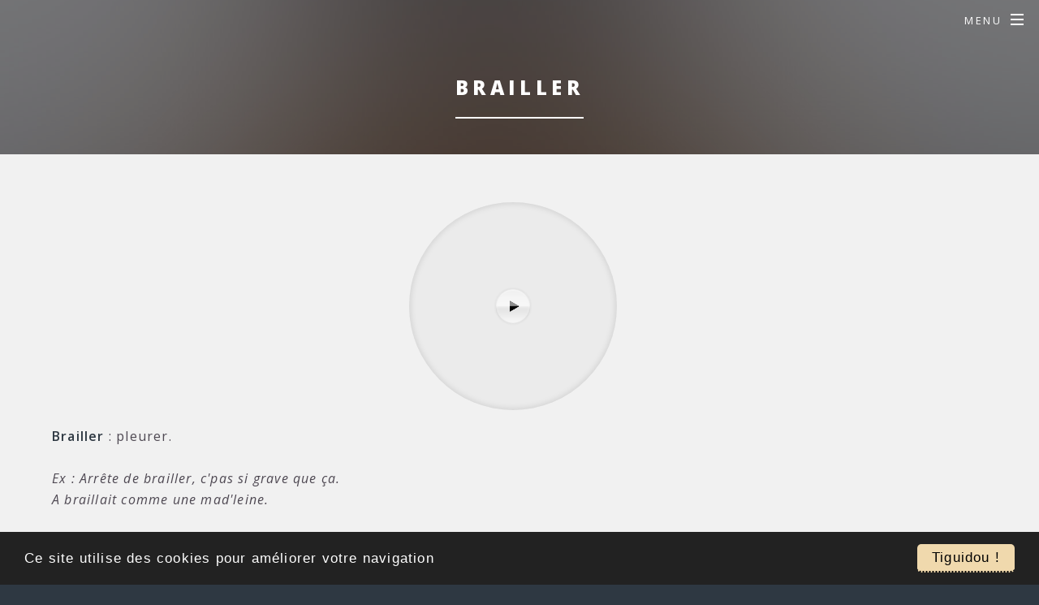

--- FILE ---
content_type: text/html; charset=utf-8
request_url: http://japprendslequebecois.com/lexique/brailler.html
body_size: 10379
content:

<!DOCTYPE html PUBLIC "-//W3C//DTD XHTML+RDFa 1.0//EN"
  "http://www.w3.org/MarkUp/DTD/xhtml-rdfa-1.dtd">
<html class="no-js" xmlns="http://www.w3.org/1999/xhtml" xml:lang="fr" version="XHTML+RDFa 1.0" dir="ltr"
  xmlns:og="http://ogp.me/ns#"
  xmlns:article="http://ogp.me/ns/article#"
  xmlns:book="http://ogp.me/ns/book#"
  xmlns:profile="http://ogp.me/ns/profile#"
  xmlns:video="http://ogp.me/ns/video#"
  xmlns:product="http://ogp.me/ns/product#">

<head profile="http://www.w3.org/1999/xhtml/vocab">
	
  <meta http-equiv="Content-Type" content="text/html; charset=utf-8" />
<link rel="shortcut icon" href="http://japprendslequebecois.com/sites/default/files/favicon_0.ico" type="image/vnd.microsoft.icon" />
<meta name="description" content="Définition de Brailler en français québécois. Brailler : pleurer. Ex : Arrête de brailler, c&#039;pas si grave que ça. A braillait comme une mad&#039;leine." />
<meta name="generator" content="Drupal 7 (https://www.drupal.org)" />
<link rel="canonical" href="http://japprendslequebecois.com/lexique/brailler.html" />
<link rel="shortlink" href="http://japprendslequebecois.com/node/171" />
<meta property="og:site_name" content="J&#039;apprends le québécois" />
<meta property="og:type" content="article" />
<meta property="og:url" content="http://japprendslequebecois.com/lexique/brailler.html" />
<meta property="og:title" content="Brailler" />
<meta property="og:description" content="Brailler : pleurer. Ex : Arrête de brailler, c&#039;pas si grave que ça. A braillait comme une mad&#039;leine." />
<meta property="og:updated_time" content="2021-02-26T12:29:09+01:00" />
<meta name="twitter:card" content="summary" />
<meta name="twitter:url" content="http://japprendslequebecois.com/lexique/brailler.html" />
<meta name="twitter:title" content="Brailler" />
<meta name="twitter:description" content="Brailler : pleurer. Ex : Arrête de brailler, c&#039;pas si grave que ça. A braillait comme une mad&#039;leine." />
<meta property="article:published_time" content="2017-03-21T11:44:00+01:00" />
<meta property="article:modified_time" content="2021-02-26T12:29:09+01:00" />
<meta itemprop="name" content="Brailler" />
<meta itemprop="description" content="Brailler : pleurer. Ex : Arrête de brailler, c&#039;pas si grave que ça. A braillait comme une mad&#039;leine." />
  <title>Brailler | Défintion</title>
<meta name="viewport" content="width=device-width, maximum-scale=1.0">
  <link type="text/css" rel="stylesheet" href="http://japprendslequebecois.com/sites/default/files/css/css_xE-rWrJf-fncB6ztZfd2huxqgxu4WO-qwma6Xer30m4.css" media="all" />
<link type="text/css" rel="stylesheet" href="http://japprendslequebecois.com/sites/default/files/css/css_1kF33EODTO5gDyEbdpAfYzMKbjG3ottD1s5np0BNI8U.css" media="all" />
<link type="text/css" rel="stylesheet" href="http://japprendslequebecois.com/sites/default/files/css/css_m_OFqTOtpMJXtMYDpMgMQ4_Ckw7RA1GynYchJIBP7WY.css" media="all" />
<style type="text/css" media="all">
<!--/*--><![CDATA[/*><!--*/
.cc_container .cc_btn,.cc_container .cc_btn:visited{background-color:#f0d9ad!important;}

/*]]>*/-->
</style>
<link type="text/css" rel="stylesheet" href="http://japprendslequebecois.com/sites/default/files/css/css_MnXiytJtb186Ydycnpwpw34cuUsHaKc80ey5LiQXhSY.css" media="all" />
<link type="text/css" rel="stylesheet" href="http://japprendslequebecois.com/sites/default/files/css/css_3ney8w1woqM_O7_XxtFVh8ieoQ0rDDx15MWy_qxmqNw.css" media="all" />

<!--[if IE]>
<link type="text/css" rel="stylesheet" href="http://japprendslequebecois.com/sites/all/themes/japprendslequebecois/css/ie/ie.css?rholfd" media="all" />
<![endif]-->

<!--[if lte IE 8]>
<link type="text/css" rel="stylesheet" href="http://japprendslequebecois.com/sites/all/themes/japprendslequebecois/css/ie/lte_ie_8.css?rholfd" media="all" />
<![endif]-->

<!--[if lte IE 7]>
<link type="text/css" rel="stylesheet" href="http://japprendslequebecois.com/sites/all/themes/japprendslequebecois/css/ie/lte_ie_7.css?rholfd" media="all" />
<![endif]-->
  <script type="text/javascript" src="http://japprendslequebecois.com/sites/default/files/js/js_ypadrG4kz9-JBpNOXmgjyVozLCJG_1RP3Ig-iqWR8n0.js"></script>
<script type="text/javascript" src="http://japprendslequebecois.com/sites/default/files/js/js_bBIJhEvs01oGESR3JKS2baGu4rCBzrD4laQAggl0XxQ.js"></script>
<script type="text/javascript" src="http://japprendslequebecois.com/sites/default/files/js/js_Q1CQiv6dzAe42smgbn7CVbYEpweXUfTFPMKBaDgFeH8.js"></script>
<script type="text/javascript" src="http://japprendslequebecois.com/sites/default/files/js/js_9BCg8yV5TXmWdHeTfL4kZXj6e14yCRtSRDRLi_FjkaI.js"></script>
<script type="text/javascript">
<!--//--><![CDATA[//><!--
jQuery(document).ready(function () {
    window.cookieconsent_options = {"message":"Ce site utilise des cookies pour améliorer votre navigation","dismiss":"Tiguidou ! ","learnMore":"En savoir plus","link":"","theme":"dark-bottom"};
 });
//--><!]]>
</script>
<script type="text/javascript" src="https://cdnjs.cloudflare.com/ajax/libs/cookieconsent2/1.0.9/cookieconsent.min.js"></script>
<script type="text/javascript" src="http://japprendslequebecois.com/sites/default/files/js/js_eEqTWI9GlVf1dv7zH15f684TZ6Zqw6DZKMWBBak5tE0.js"></script>
<script type="text/javascript" src="http://japprendslequebecois.com/sites/default/files/js/js_wIPWm4V77jWL5beLC1qsdmgqRolnCBPEryHAUwZolEc.js"></script>
<script type="text/javascript">
<!--//--><![CDATA[//><!--
jQuery.extend(Drupal.settings, {"basePath":"\/","pathPrefix":"","setHasJsCookie":0,"ajaxPageState":{"theme":"japprendslequebecois","theme_token":"e7-ESpicXmx9HUEpgm6PzTCrEwyaykvGOiEK5bIma6M","js":{"sites\/all\/modules\/jquery_update\/replace\/jquery\/1.10\/jquery.min.js":1,"misc\/jquery-extend-3.4.0.js":1,"misc\/jquery-html-prefilter-3.5.0-backport.js":1,"misc\/jquery.once.js":1,"misc\/drupal.js":1,"modules\/contextual\/contextual.js":1,"misc\/form-single-submit.js":1,"sites\/all\/modules\/fb_likebox\/fb_likebox.js":1,"public:\/\/languages\/fr_HNNmkg32a7kTWLmhlpTjdhUYZBaQfvbbxsl0fms30Ig.js":1,"sites\/all\/modules\/custom\/a_auto_upload\/auto_upload.js":1,"0":1,"https:\/\/cdnjs.cloudflare.com\/ajax\/libs\/cookieconsent2\/1.0.9\/cookieconsent.min.js":1,"sites\/all\/libraries\/jquery.placeholder\/jquery.placeholder.js":1,"sites\/all\/modules\/form_placeholder\/form_placeholder.js":1,"sites\/all\/themes\/japprendslequebecois\/js\/modernizr-custom.js":1,"sites\/all\/themes\/japprendslequebecois\/js\/classie.js":1,"sites\/all\/themes\/japprendslequebecois\/js\/sidebarEffects.js":1,"sites\/all\/themes\/japprendslequebecois\/js\/skel.min.js":1,"sites\/all\/themes\/japprendslequebecois\/js\/jquery.scrollex.min.js":1,"sites\/all\/themes\/japprendslequebecois\/js\/util.js":1,"sites\/all\/themes\/japprendslequebecois\/js\/main.js":1,"sites\/all\/themes\/japprendslequebecois\/js\/script.js":1,"sites\/all\/themes\/japprendslequebecois\/js\/smooth.js":1,"sites\/all\/themes\/japprendslequebecois\/js\/berniecode-animator.js":1,"sites\/all\/themes\/japprendslequebecois\/js\/soundmanager2.js":1},"css":{"modules\/system\/system.base.css":1,"modules\/system\/system.menus.css":1,"modules\/system\/system.messages.css":1,"modules\/system\/system.theme.css":1,"modules\/contextual\/contextual.css":1,"sites\/all\/modules\/custom\/a_auto_upload\/a_auto_upload.css":1,"sites\/all\/modules\/date\/date_api\/date.css":1,"sites\/all\/modules\/date\/date_popup\/themes\/datepicker.1.7.css":1,"modules\/field\/theme\/field.css":1,"modules\/node\/node.css":1,"sites\/all\/modules\/quiz\/quiz.css":1,"modules\/user\/user.css":1,"sites\/all\/modules\/views\/css\/views.css":1,"sites\/all\/modules\/ckeditor\/css\/ckeditor.css":1,"0":1,"sites\/all\/modules\/ctools\/css\/ctools.css":1,"sites\/all\/themes\/japprendslequebecois\/css\/bootstrap.min.css":1,"sites\/all\/themes\/japprendslequebecois\/css\/main.css":1,"sites\/all\/themes\/japprendslequebecois\/css\/commerce.css":1,"sites\/all\/themes\/japprendslequebecois\/css\/font-awesome.min.css":1,"sites\/all\/themes\/japprendslequebecois\/css\/sidebarEffects.css":1,"sites\/all\/themes\/japprendslequebecois\/css\/loader.css":1,"sites\/all\/themes\/japprendslequebecois\/css\/style2.css":1,"sites\/all\/themes\/japprendslequebecois\/css\/ie\/ie.css":1,"sites\/all\/themes\/japprendslequebecois\/css\/ie\/lte_ie_8.css":1,"sites\/all\/themes\/japprendslequebecois\/css\/ie\/lte_ie_7.css":1}},"better_exposed_filters":{"views":{"lexique":{"displays":{"block_1":{"filters":[]}}}}},"form_placeholder":{"fallback_support":true,"include":"","exclude":"","required_indicator":"append"},"urlIsAjaxTrusted":{"\/lexique\/brailler.html?destination=node\/171":true}});
//--><!]]>
</script>

<script>
  (function(i,s,o,g,r,a,m){i['GoogleAnalyticsObject']=r;i[r]=i[r]||function(){
  (i[r].q=i[r].q||[]).push(arguments)},i[r].l=1*new Date();a=s.createElement(o),
  m=s.getElementsByTagName(o)[0];a.async=1;a.src=g;m.parentNode.insertBefore(a,m)
  })(window,document,'script','https://www.google-analytics.com/analytics.js','ga');

  ga('create', 'UA-58749052-3', 'auto');
  ga('send', 'pageview');

</script>

<!--<script type="text/javascript">
    window.smartlook||(function(d) {
    var o=smartlook=function(){ o.api.push(arguments)},h=d.getElementsByTagName('head')[0];
    var c=d.createElement('script');o.api=new Array();c.async=true;c.type='text/javascript';
    c.charset='utf-8';c.src='//rec.smartlook.com/recorder.js';h.appendChild(c);
    })(document);
    smartlook('init', '8d126fda97bad484cb0558efb2ee3c0557caabf8');
</script>-->


<link rel="apple-touch-icon" sizes="57x57" href="/apple-icon-57x57.png">
<link rel="apple-touch-icon" sizes="60x60" href="/apple-icon-60x60.png">
<link rel="apple-touch-icon" sizes="72x72" href="/apple-icon-72x72.png">
<link rel="apple-touch-icon" sizes="76x76" href="/apple-icon-76x76.png">
<link rel="apple-touch-icon" sizes="114x114" href="/apple-icon-114x114.png">
<link rel="apple-touch-icon" sizes="120x120" href="/apple-icon-120x120.png">
<link rel="apple-touch-icon" sizes="144x144" href="/apple-icon-144x144.png">
<link rel="apple-touch-icon" sizes="152x152" href="/apple-icon-152x152.png">
<link rel="apple-touch-icon" sizes="180x180" href="/apple-icon-180x180.png">
<link rel="icon" type="image/png" sizes="192x192"  href="/android-icon-192x192.png">
<link rel="icon" type="image/png" sizes="32x32" href="/favicon-32x32.png">
<link rel="icon" type="image/png" sizes="96x96" href="/favicon-96x96.png">
<link rel="icon" type="image/png" sizes="16x16" href="/favicon-16x16.png">
<link rel="manifest" href="/manifest.json">
<meta name="msapplication-TileColor" content="#ffffff">
<meta name="msapplication-TileImage" content="/ms-icon-144x144.png">
<meta name="theme-color" content="#ffffff">

</head>
<body class="html not-front not-logged-in no-sidebars page-node page-node- page-node-171 node-type-definition landing" >
  <div id="skip-link">
    <a href="#main-content" class="element-invisible element-focusable">Aller au contenu principal</a>
  </div>
    
<div id="st-container" class="st-container">
<!-- content push wrapper -->
		
		<!-- content push wrapper -->
		<div class="st-pusher">
			<nav class="st-menu st-effect-1" id="menu-1">
										<div id="sidebar-st-menu">
							<a href="#sidebar-st-menu" class="close" style="-webkit-tap-highlight-color: rgba(0, 0, 0, 0);"></a>
							  <div class="region region-sidebar-st-menu">
    <div id="block-actance-login-block" class="block block-actance">

    <h2>Connexion utilisateur</h2>
  
  <div class="content">
    <form action="/lexique/brailler.html?destination=node/171" method="post" id="user-login-form" accept-charset="UTF-8"><div><div class="form-item form-type-textfield form-item-name">
  <label for="edit-name">Courriel ou nom d'utilisateur <span class="form-required" title="Ce champ est obligatoire.">*</span></label>
 <input type="text" id="edit-name" name="name" value="" size="15" maxlength="60" class="form-text required" />
</div>
<div class="form-item form-type-password form-item-pass">
  <label for="edit-pass">Mot de passe <span class="form-required" title="Ce champ est obligatoire.">*</span></label>
 <input type="password" id="edit-pass" name="pass" size="15" maxlength="128" class="form-text required" />
</div>
<div class="item-list"><ul><li class="first"><a href="/user/register" title="Créer un nouveau compte utilisateur.">Créer un nouveau compte</a></li>
<li class="last"><a href="/user/password" title="Demander un nouveau mot de passe par courriel.">Demander un nouveau mot de passe</a></li>
</ul></div><input type="hidden" name="form_build_id" value="form-kuwNs70YR-la7pn4n35mztGZ7y_M8WDq0P2IuhPCy1o" />
<input type="hidden" name="form_id" value="user_login_block" />
<div class="form-actions form-wrapper" id="edit-actions"><input type="submit" id="edit-submit" name="op" value="Ok" class="form-submit" /></div></div></form>  </div>
</div>
<div id="block-block-8" class="block block-block  block-definition-sidebar">

    
  <div class="content">
    <!--contenu chargé en Ajax-->  </div>
</div>
  </div>
						</div>
							</nav>
			<div class="st-content"><!-- this is the wrapper for the content -->
				<div class="st-content-inner"><!-- extra div for emulating position:fixed of the menu -->

					

					

										
					<div id="page-wrapper" >
						<header id="header" class="alt">
																								  <div class="region region-logo">
    <div id="block-block-15" class="block block-block  block-logo">

    
  <div class="content">
    <h2>
	<a href="http://japprendslequebecois.com/">J'apprends le québécois</a></h2>  </div>
</div>
  </div>
																								<nav id="nav">
									<ul>
										<li class="special">
											<a class="menuToggle" href="#menu"><span>Menu</span></a>
												<div id="menu">
    
    
    <ul class="menu"><li class="first leaf"><a href="/" title="Accueil">Accueil</a></li>
<li class="leaf"><a href="/cours/le-cours-de-quebecois.html">Cours de québécois</a></li>
<li class="leaf"><a href="/lexique.html">Lexique</a></li>
<li class="last leaf"><a href="/contact.html">Contact</a></li>
</ul>
<div id="block-menu-menu-login-menu" class="block block-menu  block-login-menu block-menu-header-top">

    
  <div class="content">
    <ul class="menu"><li class="first leaf"><a href="/user?current=node/171" id="login-menu-link" class="login open-sidebar">Me connecter</a></li>
<li class="last leaf"><a href="/user/register" class="register">Créer un compte</a></li>
</ul>  </div>
</div>
    </div>
										</li>
									</ul>
								</nav>
													</header><!-- /#header -->
						
						


						<div id="page">
								
							<div id="content-wrapper" class="clearfix">
								
								<div id="content-main">							
																			<article id="main">
											<header class="major" id="header-article">
																																																				<h1  id="page-title">Brailler</h1>
																																																</header><!-- /#content-bottom-l -->
												
																																																								<section class="wrapper style5 clearfix">
												<div class="inner">
													  <div class="region region-content">
    <div id="block-system-main" class="block block-system">

    
  <div class="content">
    <div id="node-171" class="node node-definition node-promoted node-definition node-promoted node-definition node-promoted clearfix">

  
      
  
  <div class="content">

    <!--
THIS FILE IS NOT USED AND IS HERE AS A STARTING POINT FOR CUSTOMIZATION ONLY.
See http://api.drupal.org/api/function/theme_field/7 for details.
After copying this file to your theme's folder and customizing it, remove this
HTML comment.
-->
<div class="field field-name-body field-type-text-with-summary field-label-hidden">
    <div class="field-items">

          <div class="field-item even">

			

					<link rel="stylesheet" type="text/css" href="/sites/all/themes/japprendslequebecois/css/flashblock.css" />
					<!-- required -->
					<link rel="stylesheet" type="text/css" href="/sites/all/themes/japprendslequebecois/css/360player-definition.css" />
					<link rel="stylesheet" type="text/css" href="/sites/all/themes/japprendslequebecois/css/360player-visualization-definition.css" />
					<!-- special IE-only canvas fix -->
					<!--[if IE]><script type="text/javascript" src="/sites/all/themes/japprendslequebecois/js/script/excanvas.js"></script><![endif]-->
				

					<script type="text/javascript" src="/sites/all/themes/japprendslequebecois/js/360player-definition.js"></script>

						<div class="ui360definition-wrapper">
							<div class="ui360definition ui360definition-vis">
						    	<a href="http://japprendslequebecois.com/sites/default/files/son-definition/brailler.mp3"></a>
						    </div>
						</div>

			
      		<strong>Brailler</strong> : pleurer.<br /><br /><em>Ex : Arrête de brailler, c'pas si grave que ça.<br />
A braillait comme une mad'leine.</em>      </div>
      </div>
</div>
<!--
THIS FILE IS NOT USED AND IS HERE AS A STARTING POINT FOR CUSTOMIZATION ONLY.
See http://api.drupal.org/api/function/theme_field/7 for details.
After copying this file to your theme's folder and customizing it, remove this
HTML comment.
-->
<div class="field field-name-field-url-externe field-type-text field-label-hidden">
    <div class="field-items">
          <div class="field-item even">
      	<div class="rtecenter">
      	<br/><br/>
      		<a href="http://www.je-parle-quebecois.com/lexique/definition/brailler.html" class="button" target="_blank" title="Lexique et vocabulaire québécois">Brailler</a>
      	</div>
      		
      	
      </div>
      
      </div>
</div>
    
    
  </div>

  
  
</div>
  </div>
</div>
  </div>
												</div>
											</section>
										</article>
																												  <div class="region region-sections-bottom">
    <div id="block-views-lexique-block-1" class="block block-views  block-lexique wrapper style5 clearfix">
<div class="inner">
	  		  <h2>Lexique québécois</h2>
		  	  <div class="content">
	    <div class="view view-lexique view-id-lexique view-display-id-block_1 view-dom-id-0e815dabe6ce6ddf23e5c5c445294a1f">
        
  
  
      <div class="view-content">
      <div class="item-list">    <ul class="clearfix">          <li class="views-row views-row-1 views-row-odd views-row-first views-row-last">  
  <div class="views-field views-field-title">        <span class="field-content"><a href="/lexique/t-lheure.html" class="open-sidebar">&#039;t-à-l&#039;heure</a></span>  </div></li>
      </ul></div><div class="item-list">      <h3>À</h3>
    <ul class="clearfix">          <li class="views-row views-row-1 views-row-odd views-row-first">  
  <div class="views-field views-field-title">        <span class="field-content"><a href="/lexique/cause-que.html" class="open-sidebar">À cause que</a></span>  </div></li>
          <li class="views-row views-row-2 views-row-even">  
  <div class="views-field views-field-title">        <span class="field-content"><a href="/lexique/matin.html" class="open-sidebar">À matin</a></span>  </div></li>
          <li class="views-row views-row-3 views-row-odd">  
  <div class="views-field views-field-title">        <span class="field-content"><a href="/lexique/soir.html" class="open-sidebar">À soir</a></span>  </div></li>
          <li class="views-row views-row-4 views-row-even">  
  <div class="views-field views-field-title">        <span class="field-content"><a href="/lexique/aa-revoyure.html" class="open-sidebar">À&#039;a revoyure</a></span>  </div></li>
          <li class="views-row views-row-5 views-row-odd views-row-last">  
  <div class="views-field views-field-title">        <span class="field-content"><a href="/lexique/aa-veille.html" class="open-sidebar">À&#039;a veille</a></span>  </div></li>
      </ul></div><div class="item-list">      <h3>A</h3>
    <ul class="clearfix">          <li class="views-row views-row-1 views-row-odd views-row-first">  
  <div class="views-field views-field-title">        <span class="field-content"><a href="/lexique/aec.html" class="open-sidebar">A&#039;ec</a></span>  </div></li>
          <li class="views-row views-row-2 views-row-even">  
  <div class="views-field views-field-title">        <span class="field-content"><a href="/lexique/achaler.html" class="open-sidebar">Achaler </a></span>  </div></li>
          <li class="views-row views-row-3 views-row-odd">  
  <div class="views-field views-field-title">        <span class="field-content"><a href="/lexique/affaire.html" class="open-sidebar">Affaire</a></span>  </div></li>
          <li class="views-row views-row-4 views-row-even">  
  <div class="views-field views-field-title">        <span class="field-content"><a href="/lexique/astheure.html" class="open-sidebar">Ast&#039;heure</a></span>  </div></li>
          <li class="views-row views-row-5 views-row-odd">  
  <div class="views-field views-field-title">        <span class="field-content"><a href="/lexique/attends-minute.html" class="open-sidebar">Attends minute</a></span>  </div></li>
          <li class="views-row views-row-6 views-row-even">  
  <div class="views-field views-field-title">        <span class="field-content"><a href="/lexique/au-bout-dson-rouleau.html" class="open-sidebar">Au bout d&#039;son rouleau</a></span>  </div></li>
          <li class="views-row views-row-7 views-row-odd">  
  <div class="views-field views-field-title">        <span class="field-content"><a href="/lexique/au-boutte.html" class="open-sidebar">Au boutte</a></span>  </div></li>
          <li class="views-row views-row-8 views-row-even">  
  <div class="views-field views-field-title">        <span class="field-content"><a href="/lexique/avec.html" class="open-sidebar">Avec</a></span>  </div></li>
          <li class="views-row views-row-9 views-row-odd">  
  <div class="views-field views-field-title">        <span class="field-content"><a href="/lexique/avoir-dla-misere.html" class="open-sidebar">Avoir d&#039;la misère</a></span>  </div></li>
          <li class="views-row views-row-10 views-row-even">  
  <div class="views-field views-field-title">        <span class="field-content"><a href="/lexique/avoir-du-front-tout-ltour-dla-tete.html" class="open-sidebar">Avoir du front tout l&#039;tour d&#039;la tête</a></span>  </div></li>
          <li class="views-row views-row-11 views-row-odd">  
  <div class="views-field views-field-title">        <span class="field-content"><a href="/lexique/avoir-lair-bete.html" class="open-sidebar">Avoir l&#039;air bête</a></span>  </div></li>
          <li class="views-row views-row-12 views-row-even">  
  <div class="views-field views-field-title">        <span class="field-content"><a href="/lexique/avoir-la-chienne.html" class="open-sidebar">Avoir la chienne</a></span>  </div></li>
          <li class="views-row views-row-13 views-row-odd">  
  <div class="views-field views-field-title">        <span class="field-content"><a href="/lexique/aweye-aussi-enweye.html" class="open-sidebar">Aweye (aussi enweye)</a></span>  </div></li>
          <li class="views-row views-row-14 views-row-even views-row-last">  
  <div class="views-field views-field-title">        <span class="field-content"><a href="/lexique/ayoye.html" class="open-sidebar">Ayoye</a></span>  </div></li>
      </ul></div><div class="item-list">      <h3>B</h3>
    <ul class="clearfix">          <li class="views-row views-row-1 views-row-odd views-row-first">  
  <div class="views-field views-field-title">        <span class="field-content"><a href="/lexique/bain.html" class="open-sidebar">Bain</a></span>  </div></li>
          <li class="views-row views-row-2 views-row-even">  
  <div class="views-field views-field-title">        <span class="field-content"><a href="/lexique/balayeuse.html" class="open-sidebar">Balayeuse</a></span>  </div></li>
          <li class="views-row views-row-3 views-row-odd">  
  <div class="views-field views-field-title">        <span class="field-content"><a href="/lexique/balloune.html" class="open-sidebar">Balloune</a></span>  </div></li>
          <li class="views-row views-row-4 views-row-even">  
  <div class="views-field views-field-title">        <span class="field-content"><a href="/lexique/banc-dneige.html" class="open-sidebar">Banc d&#039;neige</a></span>  </div></li>
          <li class="views-row views-row-5 views-row-odd">  
  <div class="views-field views-field-title">        <span class="field-content"><a href="/lexique/barrer.html" class="open-sidebar">Barrer</a></span>  </div></li>
          <li class="views-row views-row-6 views-row-even">  
  <div class="views-field views-field-title">        <span class="field-content"><a href="/lexique/bazou.html" class="open-sidebar">Bazou</a></span>  </div></li>
          <li class="views-row views-row-7 views-row-odd">  
  <div class="views-field views-field-title">        <span class="field-content"><a href="/lexique/bebitte.html" class="open-sidebar">Bébitte</a></span>  </div></li>
          <li class="views-row views-row-8 views-row-even">  
  <div class="views-field views-field-title">        <span class="field-content"><a href="/lexique/becique.html" class="open-sidebar">Bécique</a></span>  </div></li>
          <li class="views-row views-row-9 views-row-odd">  
  <div class="views-field views-field-title">        <span class="field-content"><a href="/lexique/beigne.html" class="open-sidebar">Beigne</a></span>  </div></li>
          <li class="views-row views-row-10 views-row-even">  
  <div class="views-field views-field-title">        <span class="field-content"><a href="/lexique/ben.html" class="open-sidebar">Ben</a></span>  </div></li>
          <li class="views-row views-row-11 views-row-odd">  
  <div class="views-field views-field-title">        <span class="field-content"><a href="/lexique/ben-raide.html" class="open-sidebar">Ben raide</a></span>  </div></li>
          <li class="views-row views-row-12 views-row-even">  
  <div class="views-field views-field-title">        <span class="field-content"><a href="/lexique/benevole.html" class="open-sidebar">Bénévole</a></span>  </div></li>
          <li class="views-row views-row-13 views-row-odd">  
  <div class="views-field views-field-title">        <span class="field-content"><a href="/lexique/ble-dinde.html" class="open-sidebar">Blé d&#039;Inde</a></span>  </div></li>
          <li class="views-row views-row-14 views-row-even">  
  <div class="views-field views-field-title">        <span class="field-content"><a href="/lexique/bleuet.html" class="open-sidebar">Bleuet</a></span>  </div></li>
          <li class="views-row views-row-15 views-row-odd">  
  <div class="views-field views-field-title">        <span class="field-content"><a href="/lexique/blonde.html" class="open-sidebar">Blonde</a></span>  </div></li>
          <li class="views-row views-row-16 views-row-even">  
  <div class="views-field views-field-title">        <span class="field-content"><a href="/lexique/bobettes.html" class="open-sidebar">Bobettes</a></span>  </div></li>
          <li class="views-row views-row-17 views-row-odd">  
  <div class="views-field views-field-title">        <span class="field-content"><a href="/lexique/boucane.html" class="open-sidebar">Boucane</a></span>  </div></li>
          <li class="views-row views-row-18 views-row-even">  
  <div class="views-field views-field-title">        <span class="field-content"><a href="/lexique/bougonnage.html" class="open-sidebar">Bougonnage</a></span>  </div></li>
          <li class="views-row views-row-19 views-row-odd">  
  <div class="views-field views-field-title">        <span class="field-content"><a href="/lexique/boutte.html" class="open-sidebar">Boutte</a></span>  </div></li>
          <li class="views-row views-row-20 views-row-even">  
  <div class="views-field views-field-title">        <span class="field-content"><a href="/lexique/brailler.html" class="open-sidebar">Brailler</a></span>  </div></li>
          <li class="views-row views-row-21 views-row-odd views-row-last">  
  <div class="views-field views-field-title">        <span class="field-content"><a href="/lexique/bs.html" class="open-sidebar">BS</a></span>  </div></li>
      </ul></div><div class="item-list">      <h3>C</h3>
    <ul class="clearfix">          <li class="views-row views-row-1 views-row-odd views-row-first">  
  <div class="views-field views-field-title">        <span class="field-content"><a href="/lexique/cest-ct-c.html" class="open-sidebar">C&#039;est / c&#039;t&#039; / c&#039;</a></span>  </div></li>
          <li class="views-row views-row-2 views-row-even">  
  <div class="views-field views-field-title">        <span class="field-content"><a href="/lexique/cest-dvaleur.html" class="open-sidebar">C&#039;est d&#039;valeur</a></span>  </div></li>
          <li class="views-row views-row-3 views-row-odd">  
  <div class="views-field views-field-title">        <span class="field-content"><a href="/lexique/cabane.html" class="open-sidebar">Cabane</a></span>  </div></li>
          <li class="views-row views-row-4 views-row-even">  
  <div class="views-field views-field-title">        <span class="field-content"><a href="/lexique/cabaret.html" class="open-sidebar">Cabaret</a></span>  </div></li>
          <li class="views-row views-row-5 views-row-odd">  
  <div class="views-field views-field-title">        <span class="field-content"><a href="/lexique/caler.html" class="open-sidebar">Caler</a></span>  </div></li>
          <li class="views-row views-row-6 views-row-even">  
  <div class="views-field views-field-title">        <span class="field-content"><a href="/lexique/capoter.html" class="open-sidebar">Capoter</a></span>  </div></li>
          <li class="views-row views-row-7 views-row-odd">  
  <div class="views-field views-field-title">        <span class="field-content"><a href="/lexique/caribou.html" class="open-sidebar">Caribou</a></span>  </div></li>
          <li class="views-row views-row-8 views-row-even">  
  <div class="views-field views-field-title">        <span class="field-content"><a href="/lexique/cartab.html" class="open-sidebar">Cartab&#039;</a></span>  </div></li>
          <li class="views-row views-row-9 views-row-odd">  
  <div class="views-field views-field-title">        <span class="field-content"><a href="/lexique/casser.html" class="open-sidebar">Casser</a></span>  </div></li>
          <li class="views-row views-row-10 views-row-even">  
  <div class="views-field views-field-title">        <span class="field-content"><a href="/lexique/catcher.html" class="open-sidebar">Catcher</a></span>  </div></li>
          <li class="views-row views-row-11 views-row-odd">  
  <div class="views-field views-field-title">        <span class="field-content"><a href="/lexique/cenne.html" class="open-sidebar">Cenne</a></span>  </div></li>
          <li class="views-row views-row-12 views-row-even">  
  <div class="views-field views-field-title">        <span class="field-content"><a href="/lexique/cent-dachats.html" class="open-sidebar">Cent&#039; d&#039;achats</a></span>  </div></li>
          <li class="views-row views-row-13 views-row-odd">  
  <div class="views-field views-field-title">        <span class="field-content"><a href="/lexique/char.html" class="open-sidebar">Char</a></span>  </div></li>
          <li class="views-row views-row-14 views-row-even">  
  <div class="views-field views-field-title">        <span class="field-content"><a href="/lexique/charier.html" class="open-sidebar">Charier</a></span>  </div></li>
          <li class="views-row views-row-15 views-row-odd">  
  <div class="views-field views-field-title">        <span class="field-content"><a href="/lexique/chaud.html" class="open-sidebar">Chaud</a></span>  </div></li>
          <li class="views-row views-row-16 views-row-even">  
  <div class="views-field views-field-title">        <span class="field-content"><a href="/lexique/chauffer.html" class="open-sidebar">Chauffer</a></span>  </div></li>
          <li class="views-row views-row-17 views-row-odd">  
  <div class="views-field views-field-title">        <span class="field-content"><a href="/lexique/cheap.html" class="open-sidebar">Cheap</a></span>  </div></li>
          <li class="views-row views-row-18 views-row-even">  
  <div class="views-field views-field-title">        <span class="field-content"><a href="/lexique/checker.html" class="open-sidebar">Checker</a></span>  </div></li>
          <li class="views-row views-row-19 views-row-odd">  
  <div class="views-field views-field-title">        <span class="field-content"><a href="/lexique/chez-nous.html" class="open-sidebar">Chez nous</a></span>  </div></li>
          <li class="views-row views-row-20 views-row-even">  
  <div class="views-field views-field-title">        <span class="field-content"><a href="/lexique/chialer.html" class="open-sidebar">Chiâler</a></span>  </div></li>
          <li class="views-row views-row-21 views-row-odd">  
  <div class="views-field views-field-title">        <span class="field-content"><a href="/lexique/chicaner.html" class="open-sidebar">Chicaner</a></span>  </div></li>
          <li class="views-row views-row-22 views-row-even">  
  <div class="views-field views-field-title">        <span class="field-content"><a href="/lexique/chien.html" class="open-sidebar">Chien</a></span>  </div></li>
          <li class="views-row views-row-23 views-row-odd">  
  <div class="views-field views-field-title">        <span class="field-content"><a href="/lexique/chum.html" class="open-sidebar">Chum</a></span>  </div></li>
          <li class="views-row views-row-24 views-row-even">  
  <div class="views-field views-field-title">        <span class="field-content"><a href="/lexique/cibole.html" class="open-sidebar">Cibole</a></span>  </div></li>
          <li class="views-row views-row-25 views-row-odd">  
  <div class="views-field views-field-title">        <span class="field-content"><a href="/lexique/cogner-aa-porte.html" class="open-sidebar">Cogner à&#039;a porte</a></span>  </div></li>
          <li class="views-row views-row-26 views-row-even">  
  <div class="views-field views-field-title">        <span class="field-content"><a href="/lexique/collation.html" class="open-sidebar">Collation</a></span>  </div></li>
          <li class="views-row views-row-27 views-row-odd">  
  <div class="views-field views-field-title">        <span class="field-content"><a href="/lexique/comme-du-monde.html" class="open-sidebar">Comme du monde</a></span>  </div></li>
          <li class="views-row views-row-28 views-row-even">  
  <div class="views-field views-field-title">        <span class="field-content"><a href="/lexique/comment-ca.html" class="open-sidebar">Comment ça?</a></span>  </div></li>
          <li class="views-row views-row-29 views-row-odd">  
  <div class="views-field views-field-title">        <span class="field-content"><a href="/lexique/correc.html" class="open-sidebar">Correc&#039;</a></span>  </div></li>
          <li class="views-row views-row-30 views-row-even">  
  <div class="views-field views-field-title">        <span class="field-content"><a href="/lexique/coudonc.html" class="open-sidebar">Coudonc</a></span>  </div></li>
          <li class="views-row views-row-31 views-row-odd">  
  <div class="views-field views-field-title">        <span class="field-content"><a href="/lexique/courriel.html" class="open-sidebar">Courriel</a></span>  </div></li>
          <li class="views-row views-row-32 views-row-even">  
  <div class="views-field views-field-title">        <span class="field-content"><a href="/lexique/creme-glacee.html" class="open-sidebar">Crème glacée</a></span>  </div></li>
          <li class="views-row views-row-33 views-row-odd">  
  <div class="views-field views-field-title">        <span class="field-content"><a href="/lexique/crever.html" class="open-sidebar">Crever</a></span>  </div></li>
          <li class="views-row views-row-34 views-row-even">  
  <div class="views-field views-field-title">        <span class="field-content"><a href="/lexique/crisser.html" class="open-sidebar">Crisser</a></span>  </div></li>
          <li class="views-row views-row-35 views-row-odd">  
  <div class="views-field views-field-title">        <span class="field-content"><a href="/lexique/croche.html" class="open-sidebar">Croche</a></span>  </div></li>
          <li class="views-row views-row-36 views-row-even">  
  <div class="views-field views-field-title">        <span class="field-content"><a href="/lexique/crosseur.html" class="open-sidebar">Crosseur </a></span>  </div></li>
          <li class="views-row views-row-37 views-row-odd">  
  <div class="views-field views-field-title">        <span class="field-content"><a href="/lexique/crotte.html" class="open-sidebar">Crotté</a></span>  </div></li>
          <li class="views-row views-row-38 views-row-even views-row-last">  
  <div class="views-field views-field-title">        <span class="field-content"><a href="/lexique/crotte-de-fromage.html" class="open-sidebar">Crotte de fromage</a></span>  </div></li>
      </ul></div><div class="item-list">      <h3>D</h3>
    <ul class="clearfix">          <li class="views-row views-row-1 views-row-odd views-row-first">  
  <div class="views-field views-field-title">        <span class="field-content"><a href="/lexique/dabord.html" class="open-sidebar">D&#039;abord</a></span>  </div></li>
          <li class="views-row views-row-2 views-row-even">  
  <div class="views-field views-field-title">        <span class="field-content"><a href="/lexique/dabord-que.html" class="open-sidebar">D&#039;abord que</a></span>  </div></li>
          <li class="views-row views-row-3 views-row-odd">  
  <div class="views-field views-field-title">        <span class="field-content"><a href="/lexique/de-dca-de-dla.html" class="open-sidebar">De d&#039;ça, de d&#039;là</a></span>  </div></li>
          <li class="views-row views-row-4 views-row-even">  
  <div class="views-field views-field-title">        <span class="field-content"><a href="/lexique/de-meme.html" class="open-sidebar">De même </a></span>  </div></li>
          <li class="views-row views-row-5 views-row-odd">  
  <div class="views-field views-field-title">        <span class="field-content"><a href="/lexique/de-quoi.html" class="open-sidebar">De quoi</a></span>  </div></li>
          <li class="views-row views-row-6 views-row-even">  
  <div class="views-field views-field-title">        <span class="field-content"><a href="/lexique/debarquerembarquer.html" class="open-sidebar">Débarquer/Embarquer</a></span>  </div></li>
          <li class="views-row views-row-7 views-row-odd">  
  <div class="views-field views-field-title">        <span class="field-content"><a href="/lexique/deboutte.html" class="open-sidebar">Deboutte</a></span>  </div></li>
          <li class="views-row views-row-8 views-row-even">  
  <div class="views-field views-field-title">        <span class="field-content"><a href="/lexique/dejeuner.html-0" class="open-sidebar">Déjeuner</a></span>  </div></li>
          <li class="views-row views-row-9 views-row-odd">  
  <div class="views-field views-field-title">        <span class="field-content"><a href="/lexique/depanneur.html" class="open-sidebar">Dépanneur</a></span>  </div></li>
          <li class="views-row views-row-10 views-row-even">  
  <div class="views-field views-field-title">        <span class="field-content"><a href="/lexique/diner.html" class="open-sidebar">Dîner</a></span>  </div></li>
          <li class="views-row views-row-11 views-row-odd">  
  <div class="views-field views-field-title">        <span class="field-content"><a href="/lexique/dins-jambes.html" class="open-sidebar">Dins jambes </a></span>  </div></li>
          <li class="views-row views-row-12 views-row-even">  
  <div class="views-field views-field-title">        <span class="field-content"><a href="/lexique/domper.html" class="open-sidebar">Domper </a></span>  </div></li>
          <li class="views-row views-row-13 views-row-odd">  
  <div class="views-field views-field-title">        <span class="field-content"><a href="/lexique/drette.html" class="open-sidebar">Drette</a></span>  </div></li>
          <li class="views-row views-row-14 views-row-even views-row-last">  
  <div class="views-field views-field-title">        <span class="field-content"><a href="/lexique/dur.html" class="open-sidebar">Dur</a></span>  </div></li>
      </ul></div><div class="item-list">      <h3>E</h3>
    <ul class="clearfix">          <li class="views-row views-row-1 views-row-odd views-row-first">  
  <div class="views-field views-field-title">        <span class="field-content"><a href="/lexique/eest-bonne-celle-la.html" class="open-sidebar">E&#039;est bonne, celle-là</a></span>  </div></li>
          <li class="views-row views-row-2 views-row-even">  
  <div class="views-field views-field-title">        <span class="field-content"><a href="/lexique/effouerer.html" class="open-sidebar">Effouérer</a></span>  </div></li>
          <li class="views-row views-row-3 views-row-odd">  
  <div class="views-field views-field-title">        <span class="field-content"><a href="/lexique/en-avoir-de-besoin.html" class="open-sidebar">En avoir de besoin </a></span>  </div></li>
          <li class="views-row views-row-4 views-row-even">  
  <div class="views-field views-field-title">        <span class="field-content"><a href="/lexique/en-avoir-plein-son-cas.html" class="open-sidebar">En avoir plein son cas&#039;</a></span>  </div></li>
          <li class="views-row views-row-5 views-row-odd">  
  <div class="views-field views-field-title">        <span class="field-content"><a href="/lexique/en-ddans.html" class="open-sidebar">En d&#039;dans</a></span>  </div></li>
          <li class="views-row views-row-6 views-row-even">  
  <div class="views-field views-field-title">        <span class="field-content"><a href="/lexique/en-masse.html" class="open-sidebar">En masse</a></span>  </div></li>
          <li class="views-row views-row-7 views-row-odd">  
  <div class="views-field views-field-title">        <span class="field-content"><a href="/lexique/en-maudit.html" class="open-sidebar">En maudit</a></span>  </div></li>
          <li class="views-row views-row-8 views-row-even">  
  <div class="views-field views-field-title">        <span class="field-content"><a href="/lexique/en-rvenir.html" class="open-sidebar">En r&#039;venir </a></span>  </div></li>
          <li class="views-row views-row-9 views-row-odd">  
  <div class="views-field views-field-title">        <span class="field-content"><a href="/lexique/enteka.html" class="open-sidebar">Entéka</a></span>  </div></li>
          <li class="views-row views-row-10 views-row-even views-row-last">  
  <div class="views-field views-field-title">        <span class="field-content"><a href="/lexique/escoussesecousse.html" class="open-sidebar">Escousse/secousse</a></span>  </div></li>
      </ul></div><div class="item-list">      <h3>É</h3>
    <ul class="clearfix">          <li class="views-row views-row-1 views-row-odd views-row-first">  
  <div class="views-field views-field-title">        <span class="field-content"><a href="/lexique/echapper.html" class="open-sidebar">Échapper</a></span>  </div></li>
          <li class="views-row views-row-2 views-row-even">  
  <div class="views-field views-field-title">        <span class="field-content"><a href="/lexique/ecoeurant.html" class="open-sidebar">Écœurant</a></span>  </div></li>
          <li class="views-row views-row-3 views-row-odd">  
  <div class="views-field views-field-title">        <span class="field-content"><a href="/lexique/ecoeurer.html" class="open-sidebar">Écœurer </a></span>  </div></li>
          <li class="views-row views-row-4 views-row-even">  
  <div class="views-field views-field-title">        <span class="field-content"><a href="/lexique/epais.html" class="open-sidebar">Épais</a></span>  </div></li>
          <li class="views-row views-row-5 views-row-odd views-row-last">  
  <div class="views-field views-field-title">        <span class="field-content"><a href="/lexique/epicerie.html" class="open-sidebar">Épicerie</a></span>  </div></li>
      </ul></div><div class="item-list">      <h3>Ê</h3>
    <ul class="clearfix">          <li class="views-row views-row-1 views-row-odd views-row-first">  
  <div class="views-field views-field-title">        <span class="field-content"><a href="/lexique/et-du.html" class="open-sidebar">Êt&#039; dû</a></span>  </div></li>
          <li class="views-row views-row-2 views-row-even">  
  <div class="views-field views-field-title">        <span class="field-content"><a href="/lexique/et-tanne.html" class="open-sidebar">Êt&#039; tanné</a></span>  </div></li>
          <li class="views-row views-row-3 views-row-odd views-row-last">  
  <div class="views-field views-field-title">        <span class="field-content"><a href="/lexique/et-vite-sur-ses-patins.html" class="open-sidebar">Êt&#039; vite sur ses patins</a></span>  </div></li>
      </ul></div><div class="item-list">      <h3>F</h3>
    <ul class="clearfix">          <li class="views-row views-row-1 views-row-odd views-row-first">  
  <div class="views-field views-field-title">        <span class="field-content"><a href="/lexique/fnet.html" class="open-sidebar">F&#039;nêt&#039;</a></span>  </div></li>
          <li class="views-row views-row-2 views-row-even">  
  <div class="views-field views-field-title">        <span class="field-content"><a href="/lexique/face.html" class="open-sidebar">Face</a></span>  </div></li>
          <li class="views-row views-row-3 views-row-odd">  
  <div class="views-field views-field-title">        <span class="field-content"><a href="/lexique/facture.html" class="open-sidebar">Facture</a></span>  </div></li>
          <li class="views-row views-row-4 views-row-even">  
  <div class="views-field views-field-title">        <span class="field-content"><a href="/lexique/faire-accroire.html" class="open-sidebar">Faire accroire</a></span>  </div></li>
          <li class="views-row views-row-5 views-row-odd">  
  <div class="views-field views-field-title">        <span class="field-content"><a href="/lexique/faire-des-commissions.html" class="open-sidebar">Faire des commissions</a></span>  </div></li>
          <li class="views-row views-row-6 views-row-even">  
  <div class="views-field views-field-title">        <span class="field-content"><a href="/lexique/faite.html" class="open-sidebar">Faite</a></span>  </div></li>
          <li class="views-row views-row-7 views-row-odd">  
  <div class="views-field views-field-title">        <span class="field-content"><a href="/lexique/faque.html" class="open-sidebar">Faque</a></span>  </div></li>
          <li class="views-row views-row-8 views-row-even">  
  <div class="views-field views-field-title">        <span class="field-content"><a href="/lexique/farmer.html" class="open-sidebar">Farmer</a></span>  </div></li>
          <li class="views-row views-row-9 views-row-odd">  
  <div class="views-field views-field-title">        <span class="field-content"><a href="/lexique/fatigant.html" class="open-sidebar">Fatigant</a></span>  </div></li>
          <li class="views-row views-row-10 views-row-even">  
  <div class="views-field views-field-title">        <span class="field-content"><a href="/lexique/faut-que.html" class="open-sidebar">Faut (que)</a></span>  </div></li>
          <li class="views-row views-row-11 views-row-odd">  
  <div class="views-field views-field-title">        <span class="field-content"><a href="/lexique/filer.html" class="open-sidebar">Filer</a></span>  </div></li>
          <li class="views-row views-row-12 views-row-even">  
  <div class="views-field views-field-title">        <span class="field-content"><a href="/lexique/fin.html" class="open-sidebar">Fin</a></span>  </div></li>
          <li class="views-row views-row-13 views-row-odd">  
  <div class="views-field views-field-title">        <span class="field-content"><a href="/lexique/fin-dsemaine.html" class="open-sidebar">Fin d&#039;semaine</a></span>  </div></li>
          <li class="views-row views-row-14 views-row-even">  
  <div class="views-field views-field-title">        <span class="field-content"><a href="/lexique/fiou.html" class="open-sidebar">Fiou</a></span>  </div></li>
          <li class="views-row views-row-15 views-row-odd">  
  <div class="views-field views-field-title">        <span class="field-content"><a href="/lexique/frette.html" class="open-sidebar">Frette</a></span>  </div></li>
          <li class="views-row views-row-16 views-row-even">  
  <div class="views-field views-field-title">        <span class="field-content"><a href="/lexique/frigdaire.html" class="open-sidebar">Frig&#039;daire</a></span>  </div></li>
          <li class="views-row views-row-17 views-row-odd views-row-last">  
  <div class="views-field views-field-title">        <span class="field-content"><a href="/lexique/fun.html" class="open-sidebar">Fun</a></span>  </div></li>
      </ul></div><div class="item-list">      <h3>G</h3>
    <ul class="clearfix">          <li class="views-row views-row-1 views-row-odd views-row-first">  
  <div class="views-field views-field-title">        <span class="field-content"><a href="/lexique/gager.html" class="open-sidebar">Gager</a></span>  </div></li>
          <li class="views-row views-row-2 views-row-even">  
  <div class="views-field views-field-title">        <span class="field-content"><a href="/lexique/gang.html" class="open-sidebar">Gang</a></span>  </div></li>
          <li class="views-row views-row-3 views-row-odd">  
  <div class="views-field views-field-title">        <span class="field-content"><a href="/lexique/gars.html" class="open-sidebar">Gars</a></span>  </div></li>
          <li class="views-row views-row-4 views-row-even">  
  <div class="views-field views-field-title">        <span class="field-content"><a href="/lexique/genre.html" class="open-sidebar">Genre </a></span>  </div></li>
          <li class="views-row views-row-5 views-row-odd">  
  <div class="views-field views-field-title">        <span class="field-content"><a href="/lexique/glisser.html" class="open-sidebar">Glisser</a></span>  </div></li>
          <li class="views-row views-row-6 views-row-even">  
  <div class="views-field views-field-title">        <span class="field-content"><a href="/lexique/grafigner.html" class="open-sidebar">Grafigner</a></span>  </div></li>
          <li class="views-row views-row-7 views-row-odd views-row-last">  
  <div class="views-field views-field-title">        <span class="field-content"><a href="/lexique/gravelle.html" class="open-sidebar">Gravelle</a></span>  </div></li>
      </ul></div><div class="item-list">      <h3>I</h3>
    <ul class="clearfix">          <li class="views-row views-row-1 views-row-odd views-row-first">  
  <div class="views-field views-field-title">        <span class="field-content"><a href="/lexique/icitte.html" class="open-sidebar">Icitte</a></span>  </div></li>
          <li class="views-row views-row-2 views-row-even views-row-last">  
  <div class="views-field views-field-title">        <span class="field-content"><a href="/lexique/itou.html" class="open-sidebar">Itou</a></span>  </div></li>
      </ul></div><div class="item-list">      <h3>J</h3>
    <ul class="clearfix">          <li class="views-row views-row-1 views-row-odd views-row-first">  
  <div class="views-field views-field-title">        <span class="field-content"><a href="/lexique/jten-passe-un-papier.html" class="open-sidebar">J&#039;t&#039;en passe un papier</a></span>  </div></li>
          <li class="views-row views-row-2 views-row-even">  
  <div class="views-field views-field-title">        <span class="field-content"><a href="/lexique/jvas.html" class="open-sidebar">J&#039;vas</a></span>  </div></li>
          <li class="views-row views-row-3 views-row-odd views-row-last">  
  <div class="views-field views-field-title">        <span class="field-content"><a href="/lexique/joke.html" class="open-sidebar">Joke</a></span>  </div></li>
      </ul></div><div class="item-list">      <h3>K</h3>
    <ul class="clearfix">          <li class="views-row views-row-1 views-row-odd views-row-first views-row-last">  
  <div class="views-field views-field-title">        <span class="field-content"><a href="/lexique/kezment.html" class="open-sidebar">Kèzment</a></span>  </div></li>
      </ul></div><div class="item-list">      <h3>L</h3>
    <ul class="clearfix">          <li class="views-row views-row-1 views-row-odd views-row-first">  
  <div class="views-field views-field-title">        <span class="field-content"><a href="/lexique/la.html" class="open-sidebar">Là</a></span>  </div></li>
          <li class="views-row views-row-2 views-row-even">  
  <div class="views-field views-field-title">        <span class="field-content"><a href="/lexique/la-20.html" class="open-sidebar">La 20</a></span>  </div></li>
          <li class="views-row views-row-3 views-row-odd">  
  <div class="views-field views-field-title">        <span class="field-content"><a href="/lexique/laisser-faire.html" class="open-sidebar">Laisser faire</a></span>  </div></li>
          <li class="views-row views-row-4 views-row-even">  
  <div class="views-field views-field-title">        <span class="field-content"><a href="/lexique/lette.html" class="open-sidebar">Lette</a></span>  </div></li>
          <li class="views-row views-row-5 views-row-odd">  
  <div class="views-field views-field-title">        <span class="field-content"><a href="/lexique/linge.html" class="open-sidebar">Linge</a></span>  </div></li>
          <li class="views-row views-row-6 views-row-even">  
  <div class="views-field views-field-title">        <span class="field-content"><a href="/lexique/loto.html" class="open-sidebar">Loto</a></span>  </div></li>
          <li class="views-row views-row-7 views-row-odd views-row-last">  
  <div class="views-field views-field-title">        <span class="field-content"><a href="/lexique/lumiere.html" class="open-sidebar">Lumière</a></span>  </div></li>
      </ul></div><div class="item-list">      <h3>M</h3>
    <ul class="clearfix">          <li class="views-row views-row-1 views-row-odd views-row-first">  
  <div class="views-field views-field-title">        <span class="field-content"><a href="/lexique/mas.html" class="open-sidebar">M&#039;as</a></span>  </div></li>
          <li class="views-row views-row-2 views-row-even">  
  <div class="views-field views-field-title">        <span class="field-content"><a href="/lexique/madame.html" class="open-sidebar">Madame</a></span>  </div></li>
          <li class="views-row views-row-3 views-row-odd">  
  <div class="views-field views-field-title">        <span class="field-content"><a href="/lexique/maganer.html" class="open-sidebar">Maganer</a></span>  </div></li>
          <li class="views-row views-row-4 views-row-even">  
  <div class="views-field views-field-title">        <span class="field-content"><a href="/lexique/magasinage.html" class="open-sidebar">Magasinage</a></span>  </div></li>
          <li class="views-row views-row-5 views-row-odd">  
  <div class="views-field views-field-title">        <span class="field-content"><a href="/lexique/magasiner.html" class="open-sidebar">Magasiner</a></span>  </div></li>
          <li class="views-row views-row-6 views-row-even">  
  <div class="views-field views-field-title">        <span class="field-content"><a href="/lexique/marde.html" class="open-sidebar">Marde</a></span>  </div></li>
          <li class="views-row views-row-7 views-row-odd">  
  <div class="views-field views-field-title">        <span class="field-content"><a href="/lexique/maringouin.html" class="open-sidebar">Maringouin </a></span>  </div></li>
          <li class="views-row views-row-8 views-row-even">  
  <div class="views-field views-field-title">        <span class="field-content"><a href="/lexique/matcher.html" class="open-sidebar">Matcher</a></span>  </div></li>
          <li class="views-row views-row-9 views-row-odd">  
  <div class="views-field views-field-title">        <span class="field-content"><a href="/lexique/maudit-que.html" class="open-sidebar">Maudit que</a></span>  </div></li>
          <li class="views-row views-row-10 views-row-even">  
  <div class="views-field views-field-title">        <span class="field-content"><a href="/lexique/mets-en.html" class="open-sidebar">Mets-en</a></span>  </div></li>
          <li class="views-row views-row-11 views-row-odd">  
  <div class="views-field views-field-title">        <span class="field-content"><a href="/lexique/mett-son-pied-terre.html" class="open-sidebar">Mett&#039; son pied à terre</a></span>  </div></li>
          <li class="views-row views-row-12 views-row-even">  
  <div class="views-field views-field-title">        <span class="field-content"><a href="/lexique/mitaine.html" class="open-sidebar">Mitaine</a></span>  </div></li>
          <li class="views-row views-row-13 views-row-odd">  
  <div class="views-field views-field-title">        <span class="field-content"><a href="/lexique/moe.html" class="open-sidebar">Moé</a></span>  </div></li>
          <li class="views-row views-row-14 views-row-even">  
  <div class="views-field views-field-title">        <span class="field-content"><a href="/lexique/mononc-matante.html" class="open-sidebar">Mononc&#039; / Matante</a></span>  </div></li>
          <li class="views-row views-row-15 views-row-odd views-row-last">  
  <div class="views-field views-field-title">        <span class="field-content"><a href="/lexique/mouche-noire.html" class="open-sidebar">Mouche noire </a></span>  </div></li>
      </ul></div><div class="item-list">      <h3>N</h3>
    <ul class="clearfix">          <li class="views-row views-row-1 views-row-odd views-row-first">  
  <div class="views-field views-field-title">        <span class="field-content"><a href="/lexique/niaiser.html" class="open-sidebar">Niaiser</a></span>  </div></li>
          <li class="views-row views-row-2 views-row-even">  
  <div class="views-field views-field-title">        <span class="field-content"><a href="/lexique/niaiserie.html" class="open-sidebar">Niaiserie</a></span>  </div></li>
          <li class="views-row views-row-3 views-row-odd">  
  <div class="views-field views-field-title">        <span class="field-content"><a href="/lexique/niaiseux.html" class="open-sidebar">Niaiseux</a></span>  </div></li>
          <li class="views-row views-row-4 views-row-even views-row-last">  
  <div class="views-field views-field-title">        <span class="field-content"><a href="/lexique/nous-aut.html" class="open-sidebar">Nous-aut&#039; </a></span>  </div></li>
      </ul></div><div class="item-list">      <h3>O</h3>
    <ul class="clearfix">          <li class="views-row views-row-1 views-row-odd views-row-first">  
  <div class="views-field views-field-title">        <span class="field-content"><a href="/lexique/osti-sti.html" class="open-sidebar">Osti / sti</a></span>  </div></li>
          <li class="views-row views-row-2 views-row-even views-row-last">  
  <div class="views-field views-field-title">        <span class="field-content"><a href="/lexique/ouvrage.html" class="open-sidebar">Ouvrage</a></span>  </div></li>
      </ul></div><div class="item-list">      <h3>P</h3>
    <ul class="clearfix">          <li class="views-row views-row-1 views-row-odd views-row-first">  
  <div class="views-field views-field-title">        <span class="field-content"><a href="/lexique/pacte.html" class="open-sidebar">Pacté</a></span>  </div></li>
          <li class="views-row views-row-2 views-row-even">  
  <div class="views-field views-field-title">        <span class="field-content"><a href="/lexique/pantoute.html" class="open-sidebar">Pantoute</a></span>  </div></li>
          <li class="views-row views-row-3 views-row-odd">  
  <div class="views-field views-field-title">        <span class="field-content"><a href="/lexique/par-boutte.html" class="open-sidebar">Par boutte</a></span>  </div></li>
          <li class="views-row views-row-4 views-row-even">  
  <div class="views-field views-field-title">        <span class="field-content"><a href="/lexique/par-exemp.html" class="open-sidebar">Par exemp&#039;</a></span>  </div></li>
          <li class="views-row views-row-5 views-row-odd">  
  <div class="views-field views-field-title">        <span class="field-content"><a href="/lexique/pareil.html" class="open-sidebar">Pareil</a></span>  </div></li>
          <li class="views-row views-row-6 views-row-even">  
  <div class="views-field views-field-title">        <span class="field-content"><a href="/lexique/pareil-comme.html" class="open-sidebar">Pareil comme</a></span>  </div></li>
          <li class="views-row views-row-7 views-row-odd">  
  <div class="views-field views-field-title">        <span class="field-content"><a href="/lexique/partir-le-char.html" class="open-sidebar">Partir le char</a></span>  </div></li>
          <li class="views-row views-row-8 views-row-even">  
  <div class="views-field views-field-title">        <span class="field-content"><a href="/lexique/pas-aa-porte.html" class="open-sidebar">Pas à&#039;a porte</a></span>  </div></li>
          <li class="views-row views-row-9 views-row-odd">  
  <div class="views-field views-field-title">        <span class="field-content"><a href="/lexique/pas-dbon-sens.html" class="open-sidebar">Pas d&#039;bon sens</a></span>  </div></li>
          <li class="views-row views-row-10 views-row-even">  
  <div class="views-field views-field-title">        <span class="field-content"><a href="/lexique/pas-dvos-affaires.html" class="open-sidebar">Pas d&#039;vos affaires</a></span>  </div></li>
          <li class="views-row views-row-11 views-row-odd">  
  <div class="views-field views-field-title">        <span class="field-content"><a href="/lexique/pas-de.html" class="open-sidebar">Pas de</a></span>  </div></li>
          <li class="views-row views-row-12 views-row-even">  
  <div class="views-field views-field-title">        <span class="field-content"><a href="/lexique/pas-du-monde.html" class="open-sidebar">Pas du monde</a></span>  </div></li>
          <li class="views-row views-row-13 views-row-odd">  
  <div class="views-field views-field-title">        <span class="field-content"><a href="/lexique/pas-grand.html" class="open-sidebar">Pas grand</a></span>  </div></li>
          <li class="views-row views-row-14 views-row-even">  
  <div class="views-field views-field-title">        <span class="field-content"><a href="/lexique/pas-pire-moins-pire.html" class="open-sidebar">Pas pire, moins pire</a></span>  </div></li>
          <li class="views-row views-row-15 views-row-odd">  
  <div class="views-field views-field-title">        <span class="field-content"><a href="/lexique/passer-au-feu.html" class="open-sidebar">Passer au feu</a></span>  </div></li>
          <li class="views-row views-row-16 views-row-even">  
  <div class="views-field views-field-title">        <span class="field-content"><a href="/lexique/passer-proche.html" class="open-sidebar">Passer proche</a></span>  </div></li>
          <li class="views-row views-row-17 views-row-odd">  
  <div class="views-field views-field-title">        <span class="field-content"><a href="/lexique/pate-chinois.html" class="open-sidebar">Pâté chinois</a></span>  </div></li>
          <li class="views-row views-row-18 views-row-even">  
  <div class="views-field views-field-title">        <span class="field-content"><a href="/lexique/payer-traite.html" class="open-sidebar">Payer &#039;a traite</a></span>  </div></li>
          <li class="views-row views-row-19 views-row-odd">  
  <div class="views-field views-field-title">        <span class="field-content"><a href="/lexique/piasse.html" class="open-sidebar">Piasse</a></span>  </div></li>
          <li class="views-row views-row-20 views-row-even">  
  <div class="views-field views-field-title">        <span class="field-content"><a href="/lexique/pis.html" class="open-sidebar">Pis</a></span>  </div></li>
          <li class="views-row views-row-21 views-row-odd">  
  <div class="views-field views-field-title">        <span class="field-content"><a href="/lexique/piton.html" class="open-sidebar">Piton</a></span>  </div></li>
          <li class="views-row views-row-22 views-row-even">  
  <div class="views-field views-field-title">        <span class="field-content"><a href="/lexique/plate.html" class="open-sidebar">Plate</a></span>  </div></li>
          <li class="views-row views-row-23 views-row-odd">  
  <div class="views-field views-field-title">        <span class="field-content"><a href="/lexique/poche.html" class="open-sidebar">Poche</a></span>  </div></li>
          <li class="views-row views-row-24 views-row-even">  
  <div class="views-field views-field-title">        <span class="field-content"><a href="/lexique/pogner.html" class="open-sidebar">Pogner</a></span>  </div></li>
          <li class="views-row views-row-25 views-row-odd">  
  <div class="views-field views-field-title">        <span class="field-content"><a href="/lexique/police.html" class="open-sidebar">Police</a></span>  </div></li>
          <li class="views-row views-row-26 views-row-even">  
  <div class="views-field views-field-title">        <span class="field-content"><a href="/lexique/pouce.html" class="open-sidebar">Pouce</a></span>  </div></li>
          <li class="views-row views-row-27 views-row-odd">  
  <div class="views-field views-field-title">        <span class="field-content"><a href="/lexique/pouilleux.html" class="open-sidebar">Pouilleux</a></span>  </div></li>
          <li class="views-row views-row-28 views-row-even">  
  <div class="views-field views-field-title">        <span class="field-content"><a href="/lexique/pour-de-vrai.html" class="open-sidebar">Pour de vrai</a></span>  </div></li>
          <li class="views-row views-row-29 views-row-odd">  
  <div class="views-field views-field-title">        <span class="field-content"><a href="/lexique/pour-moe.html" class="open-sidebar">Pour moé</a></span>  </div></li>
          <li class="views-row views-row-30 views-row-even">  
  <div class="views-field views-field-title">        <span class="field-content"><a href="/lexique/poutine.html" class="open-sidebar">Poutine</a></span>  </div></li>
          <li class="views-row views-row-31 views-row-odd">  
  <div class="views-field views-field-title">        <span class="field-content"><a href="/lexique/prend-une-brosse.html" class="open-sidebar">Prend&#039; une brosse</a></span>  </div></li>
          <li class="views-row views-row-32 views-row-even">  
  <div class="views-field views-field-title">        <span class="field-content"><a href="/lexique/prete.html" class="open-sidebar">Prête</a></span>  </div></li>
          <li class="views-row views-row-33 views-row-odd views-row-last">  
  <div class="views-field views-field-title">        <span class="field-content"><a href="/lexique/pu.html" class="open-sidebar">Pu</a></span>  </div></li>
      </ul></div><div class="item-list">      <h3>Q</h3>
    <ul class="clearfix">          <li class="views-row views-row-1 views-row-odd views-row-first">  
  <div class="views-field views-field-title">        <span class="field-content"><a href="/lexique/quequchose-quotchose-ou-ketchose.html" class="open-sidebar">Que&#039;qu&#039;chose, quot&#039;chose ou ketchose</a></span>  </div></li>
          <li class="views-row views-row-2 views-row-even">  
  <div class="views-field views-field-title">        <span class="field-content"><a href="/lexique/quetaine.html" class="open-sidebar">Quétaine</a></span>  </div></li>
          <li class="views-row views-row-3 views-row-odd">  
  <div class="views-field views-field-title">        <span class="field-content"><a href="/lexique/queteux.html" class="open-sidebar">Quêteux</a></span>  </div></li>
          <li class="views-row views-row-4 views-row-even">  
  <div class="views-field views-field-title">        <span class="field-content"><a href="/lexique/quin-tin.html" class="open-sidebar">Quin / Tin</a></span>  </div></li>
          <li class="views-row views-row-5 views-row-odd views-row-last">  
  <div class="views-field views-field-title">        <span class="field-content"><a href="/lexique/quosse.html" class="open-sidebar">Quossé</a></span>  </div></li>
      </ul></div><div class="item-list">      <h3>R</h3>
    <ul class="clearfix">          <li class="views-row views-row-1 views-row-odd views-row-first">  
  <div class="views-field views-field-title">        <span class="field-content"><a href="/lexique/raquette.html" class="open-sidebar">Raquette</a></span>  </div></li>
          <li class="views-row views-row-2 views-row-even">  
  <div class="views-field views-field-title">        <span class="field-content"><a href="/lexique/rendu.html" class="open-sidebar">Rendu</a></span>  </div></li>
          <li class="views-row views-row-3 views-row-odd">  
  <div class="views-field views-field-title">        <span class="field-content"><a href="/lexique/robineux.html" class="open-sidebar">Robineux</a></span>  </div></li>
          <li class="views-row views-row-4 views-row-even views-row-last">  
  <div class="views-field views-field-title">        <span class="field-content"><a href="/lexique/roffe.html" class="open-sidebar">Roffe</a></span>  </div></li>
      </ul></div><div class="item-list">      <h3>S</h3>
    <ul class="clearfix">          <li class="views-row views-row-1 views-row-odd views-row-first">  
  <div class="views-field views-field-title">        <span class="field-content"><a href="/lexique/sassire.html" class="open-sidebar">S&#039;assire</a></span>  </div></li>
          <li class="views-row views-row-2 views-row-even">  
  <div class="views-field views-field-title">        <span class="field-content"><a href="/lexique/scalmer-lpompon.html" class="open-sidebar">S&#039;calmer l&#039;pompon</a></span>  </div></li>
          <li class="views-row views-row-3 views-row-odd">  
  <div class="views-field views-field-title">        <span class="field-content"><a href="/lexique/senfarger.html" class="open-sidebar">S&#039;enfarger</a></span>  </div></li>
          <li class="views-row views-row-4 views-row-even">  
  <div class="views-field views-field-title">        <span class="field-content"><a href="/lexique/senfarger-dins-fleurs.html" class="open-sidebar">S&#039;enfarger dins fleurs</a></span>  </div></li>
          <li class="views-row views-row-5 views-row-odd">  
  <div class="views-field views-field-title">        <span class="field-content"><a href="/lexique/sennuyer-dquelque-chosequelquun.html" class="open-sidebar">S&#039;ennuyer d&#039;quelque chose/quelqu&#039;un</a></span>  </div></li>
          <li class="views-row views-row-6 views-row-even">  
  <div class="views-field views-field-title">        <span class="field-content"><a href="/lexique/spacter-face-fraise.html" class="open-sidebar">S&#039;pacter &#039;a face / &#039;a fraise </a></span>  </div></li>
          <li class="views-row views-row-7 views-row-odd">  
  <div class="views-field views-field-title">        <span class="field-content"><a href="/lexique/stirer-une-buche.html" class="open-sidebar">S&#039;tirer une bûche</a></span>  </div></li>
          <li class="views-row views-row-8 views-row-even">  
  <div class="views-field views-field-title">        <span class="field-content"><a href="/lexique/sachet.html" class="open-sidebar">Sachet</a></span>  </div></li>
          <li class="views-row views-row-9 views-row-odd">  
  <div class="views-field views-field-title">        <span class="field-content"><a href="/lexique/sacrer-son-camp.html" class="open-sidebar">Sacrer son camp</a></span>  </div></li>
          <li class="views-row views-row-10 views-row-even">  
  <div class="views-field views-field-title">        <span class="field-content"><a href="/lexique/sans-dessein.html" class="open-sidebar">Sans-dessein</a></span>  </div></li>
          <li class="views-row views-row-11 views-row-odd">  
  <div class="views-field views-field-title">        <span class="field-content"><a href="/lexique/scrapper.html" class="open-sidebar">Scrapper</a></span>  </div></li>
          <li class="views-row views-row-12 views-row-even">  
  <div class="views-field views-field-title">        <span class="field-content"><a href="/lexique/scuse-scusez.html" class="open-sidebar">Scuse, Scusez</a></span>  </div></li>
          <li class="views-row views-row-13 views-row-odd">  
  <div class="views-field views-field-title">        <span class="field-content"><a href="/lexique/se-tnir.html" class="open-sidebar">Se t&#039;nir</a></span>  </div></li>
          <li class="views-row views-row-14 views-row-even">  
  <div class="views-field views-field-title">        <span class="field-content"><a href="/lexique/senteux.html" class="open-sidebar">Senteux</a></span>  </div></li>
          <li class="views-row views-row-15 views-row-odd">  
  <div class="views-field views-field-title">        <span class="field-content"><a href="/lexique/sentir-les-ptits-pieds.html" class="open-sidebar">Sentir les p&#039;tits pieds</a></span>  </div></li>
          <li class="views-row views-row-16 views-row-even">  
  <div class="views-field views-field-title">        <span class="field-content"><a href="/lexique/serrer.html" class="open-sidebar">Serrer</a></span>  </div></li>
          <li class="views-row views-row-17 views-row-odd">  
  <div class="views-field views-field-title">        <span class="field-content"><a href="/lexique/soulier.html" class="open-sidebar">Soulier</a></span>  </div></li>
          <li class="views-row views-row-18 views-row-even">  
  <div class="views-field views-field-title">        <span class="field-content"><a href="/lexique/souper.html" class="open-sidebar">Souper</a></span>  </div></li>
          <li class="views-row views-row-19 views-row-odd views-row-last">  
  <div class="views-field views-field-title">        <span class="field-content"><a href="/lexique/stationnment.html" class="open-sidebar">Stationn&#039;ment</a></span>  </div></li>
      </ul></div><div class="item-list">      <h3>T</h3>
    <ul class="clearfix">          <li class="views-row views-row-1 views-row-odd views-row-first">  
  <div class="views-field views-field-title">        <span class="field-content"><a href="/lexique/tache.html" class="open-sidebar">Tache</a></span>  </div></li>
          <li class="views-row views-row-2 views-row-even">  
  <div class="views-field views-field-title">        <span class="field-content"><a href="/lexique/tannant.html" class="open-sidebar">Tannant</a></span>  </div></li>
          <li class="views-row views-row-3 views-row-odd">  
  <div class="views-field views-field-title">        <span class="field-content"><a href="/lexique/tantot.html" class="open-sidebar">Tantôt</a></span>  </div></li>
          <li class="views-row views-row-4 views-row-even">  
  <div class="views-field views-field-title">        <span class="field-content"><a href="/lexique/tata.html" class="open-sidebar">Tata</a></span>  </div></li>
          <li class="views-row views-row-5 views-row-odd">  
  <div class="views-field views-field-title">        <span class="field-content"><a href="/lexique/teteux.html" class="open-sidebar">Téteux</a></span>  </div></li>
          <li class="views-row views-row-6 views-row-even">  
  <div class="views-field views-field-title">        <span class="field-content"><a href="/lexique/ti-cul.html" class="open-sidebar">Ti-cul</a></span>  </div></li>
          <li class="views-row views-row-7 views-row-odd">  
  <div class="views-field views-field-title">        <span class="field-content"><a href="/lexique/ticket.html" class="open-sidebar">Ticket</a></span>  </div></li>
          <li class="views-row views-row-8 views-row-even">  
  <div class="views-field views-field-title">        <span class="field-content"><a href="/lexique/toe.html" class="open-sidebar">Toé</a></span>  </div></li>
          <li class="views-row views-row-9 views-row-odd">  
  <div class="views-field views-field-title">        <span class="field-content"><a href="/lexique/toffer.html" class="open-sidebar">Toffer</a></span>  </div></li>
          <li class="views-row views-row-10 views-row-even">  
  <div class="views-field views-field-title">        <span class="field-content"><a href="/lexique/toffer.html-0" class="open-sidebar">Toffer</a></span>  </div></li>
          <li class="views-row views-row-11 views-row-odd">  
  <div class="views-field views-field-title">        <span class="field-content"><a href="/lexique/tomber-ses-nerfs.html" class="open-sidebar">Tomber s&#039;es nerfs</a></span>  </div></li>
          <li class="views-row views-row-12 views-row-even">  
  <div class="views-field views-field-title">        <span class="field-content"><a href="/lexique/toujours.html" class="open-sidebar">Toujours</a></span>  </div></li>
          <li class="views-row views-row-13 views-row-odd">  
  <div class="views-field views-field-title">        <span class="field-content"><a href="/lexique/toute.html" class="open-sidebar">Toute</a></span>  </div></li>
          <li class="views-row views-row-14 views-row-even">  
  <div class="views-field views-field-title">        <span class="field-content"><a href="/lexique/toutou.html" class="open-sidebar">Toutou</a></span>  </div></li>
          <li class="views-row views-row-15 views-row-odd">  
  <div class="views-field views-field-title">        <span class="field-content"><a href="/lexique/trainries.html" class="open-sidebar">Traîn&#039;ries</a></span>  </div></li>
          <li class="views-row views-row-16 views-row-even">  
  <div class="views-field views-field-title">        <span class="field-content"><a href="/lexique/traine-sauvage.html" class="open-sidebar">Traîne sauvage</a></span>  </div></li>
          <li class="views-row views-row-17 views-row-odd">  
  <div class="views-field views-field-title">        <span class="field-content"><a href="/lexique/tripper-sur.html" class="open-sidebar">Tripper sur</a></span>  </div></li>
          <li class="views-row views-row-18 views-row-even">  
  <div class="views-field views-field-title">        <span class="field-content"><a href="/lexique/tse.html" class="open-sidebar">Tsé</a></span>  </div></li>
          <li class="views-row views-row-19 views-row-odd">  
  <div class="views-field views-field-title">        <span class="field-content"><a href="/lexique/tuque.html" class="open-sidebar">Tuque</a></span>  </div></li>
          <li class="views-row views-row-20 views-row-even">  
  <div class="views-field views-field-title">        <span class="field-content"><a href="/lexique/tusseul.html" class="open-sidebar">Tusseul</a></span>  </div></li>
          <li class="views-row views-row-21 views-row-odd views-row-last">  
  <div class="views-field views-field-title">        <span class="field-content"><a href="/lexique/tussuite.html" class="open-sidebar">Tussuite</a></span>  </div></li>
      </ul></div><div class="item-list">      <h3>U</h3>
    <ul class="clearfix">          <li class="views-row views-row-1 views-row-odd views-row-first">  
  <div class="views-field views-field-title">        <span class="field-content"><a href="/lexique/un-mment-nne.html" class="open-sidebar">Un m&#039;ment &#039;nné</a></span>  </div></li>
          <li class="views-row views-row-2 views-row-even views-row-last">  
  <div class="views-field views-field-title">        <span class="field-content"><a href="/lexique/une-coup.html" class="open-sidebar">Une coup&#039;</a></span>  </div></li>
      </ul></div><div class="item-list">      <h3>V</h3>
    <ul class="clearfix">          <li class="views-row views-row-1 views-row-odd views-row-first">  
  <div class="views-field views-field-title">        <span class="field-content"><a href="/lexique/vla.html" class="open-sidebar">V&#039;là</a></span>  </div></li>
          <li class="views-row views-row-2 views-row-even">  
  <div class="views-field views-field-title">        <span class="field-content"><a href="/lexique/valise-de-char.html" class="open-sidebar">Valise de char</a></span>  </div></li>
          <li class="views-row views-row-3 views-row-odd">  
  <div class="views-field views-field-title">        <span class="field-content"><a href="/lexique/velcro.html" class="open-sidebar">Velcro</a></span>  </div></li>
          <li class="views-row views-row-4 views-row-even">  
  <div class="views-field views-field-title">        <span class="field-content"><a href="/lexique/vidanges.html" class="open-sidebar">Vidanges</a></span>  </div></li>
          <li class="views-row views-row-5 views-row-odd views-row-last">  
  <div class="views-field views-field-title">        <span class="field-content"><a href="/lexique/virer.html" class="open-sidebar">Virer </a></span>  </div></li>
      </ul></div><div class="item-list">      <h3>W</h3>
    <ul class="clearfix">          <li class="views-row views-row-1 views-row-odd views-row-first views-row-last">  
  <div class="views-field views-field-title">        <span class="field-content"><a href="/lexique/were.html" class="open-sidebar">Wère</a></span>  </div></li>
      </ul></div><div class="item-list">      <h3>Y</h3>
    <ul class="clearfix">          <li class="views-row views-row-1 views-row-odd views-row-first">  
  <div class="views-field views-field-title">        <span class="field-content"><a href="/lexique/y-rien-la.html" class="open-sidebar">Y a rien là</a></span>  </div></li>
          <li class="views-row views-row-2 views-row-even">  
  <div class="views-field views-field-title">        <span class="field-content"><a href="/lexique/yeule.html" class="open-sidebar">Yeule </a></span>  </div></li>
          <li class="views-row views-row-3 views-row-odd views-row-last">  
  <div class="views-field views-field-title">        <span class="field-content"><a href="/lexique/yien-que.html" class="open-sidebar">Yien que</a></span>  </div></li>
      </ul></div><div class="item-list">      <h3>​</h3>
    <ul class="clearfix">          <li class="views-row views-row-1 views-row-odd views-row-first">  
  <div class="views-field views-field-title">        <span class="field-content"><a href="/lexique/apres.html" class="open-sidebar">​Après</a></span>  </div></li>
          <li class="views-row views-row-2 views-row-even">  
  <div class="views-field views-field-title">        <span class="field-content"><a href="/lexique/cave.html" class="open-sidebar">​Cave</a></span>  </div></li>
          <li class="views-row views-row-3 views-row-odd">  
  <div class="views-field views-field-title">        <span class="field-content"><a href="/lexique/ou-bedonc.html" class="open-sidebar">​Ou bedonc</a></span>  </div></li>
          <li class="views-row views-row-4 views-row-even">  
  <div class="views-field views-field-title">        <span class="field-content"><a href="/lexique/parcque.html" class="open-sidebar">​Parc&#039;que</a></span>  </div></li>
          <li class="views-row views-row-5 views-row-odd">  
  <div class="views-field views-field-title">        <span class="field-content"><a href="/lexique/ta-coup-que.html" class="open-sidebar">​T&#039;à coup (que)</a></span>  </div></li>
          <li class="views-row views-row-6 views-row-even">  
  <div class="views-field views-field-title">        <span class="field-content"><a href="/lexique/tit-tite.html" class="open-sidebar">​ti(t) / tite</a></span>  </div></li>
          <li class="views-row views-row-7 views-row-odd views-row-last">  
  <div class="views-field views-field-title">        <span class="field-content"><a href="/lexique/une-job.html" class="open-sidebar">​Une job</a></span>  </div></li>
      </ul></div>    </div>
  
  
  
  
      <div class="view-footer">
      <div class="rtecenter"><a href="http://www.je-parle-quebecois.com/lexique.html" class="button" target="_blank" title="Lexique et vocabulaire québécois">+ de vocabulaire québécois</a></div>    </div>
  
  
</div>	  </div>
	</div>
</div>  </div>
																	</div><!-- /#content-main -->
							</div><!-- /#content-wrapper -->
							
							
							<div id="footer" class="clearfix">
																	<div id="footer-content" class="x-large">
										  <div class="region region-footer-content">
    <div id="block-block-13" class="block block-block  block-menu-footer clear">

    
  <div class="content">
    <p class="small-font"><a href="http://japprendslequebecois.com/">Accueil</a> | <a href="http://japprendslequebecois.com/cours/le-cours-de-quebecois.html">Cours de québécois</a> | <a href="http://japprendslequebecois.com/ecole-de-francais-quebecois.html">École de français québécois</a> | <a href="http://japprendslequebecois.com/contact.html">Contact</a> | <a href="http://japprendslequebecois.com/mentions-legales.html">Mentions légales</a></p>
  </div>
</div>
  </div>
									</div><!-- /#footer-content -->
															<div class="clear"></div>
							</div><!-- /#footer-wrapper -->
							
						</div><!-- /#page -->
					</div><!-- /#page-wrapper -->
				</div><!-- /st-content-inner -->
			</div><!-- /st-content -->

		</div><!-- /st-pusher -->

</div><!-- /st-container -->
  


</body>
</html>



--- FILE ---
content_type: text/css
request_url: http://japprendslequebecois.com/sites/all/themes/japprendslequebecois/css/360player-definition.css
body_size: 2713
content:
/* General warning: Beta-ish. Code could be a bit cleaner. */

.ui360definition, /* entire UI */
.sm2-360ui { /* canvas container */
 position:relative;
}

.ui360definition {
 margin-bottom: 5px;
 margin-right: 5px;
}

.ui360definition,
.sm2-360ui {
 min-width:50px; /* should always be at least this. */
 min-height:50px;
}

.sm2-360ui {
 width:50px;
 height:50px;
}

.sm2-360ui {
 /* slight inner shadow + BG color + border */
 background-color: #f9f9f9;
 background-color: rgba(0,0,0,0.025);
 box-shadow: inset 0px 0px 8px rgba(0,0,0,0.15);
 /* a little radii, modern browsers only */
 border-radius: 100%;
 -webkit-transition: all 0.1s ease-in-out;
 -moz-transition: all 0.1s ease-in-out;
 transition: all 0.1s ease-in-out;
 /* specifics */
 -moz-transition-property: background, border, box-shadow;
 -webkit-transition-property: background, border, box-shadow;
 transition-property: background, border, box-shadow;
}

.sm2-360ui:hover {
 background-color: rgba(0,0,0,0.1);
 border-color: rgba(0,0,0,0.15);
 box-shadow: inset 0px 0px 5px rgba(0,0,0,0.15);
}

.ui360definition,
.ui360definition * {
 vertical-align:middle;
}

.sm2-360ui {
 position:relative;
 display:inline-block; /* firefox 3 et al */
 float:left; /* IE 6+7, firefox 2 needs this, inline-block would work with fx3 and others */
 *display:inline;
 clear:left;
}

.sm2-360ui.sm2_playing,
.sm2-360ui.sm2_paused {
 /* bump on top when active */
 z-index:10;
}

.ui360definition a { /* .sm2_link class added to playable links by SM2 */
 float:left;
 display:inline;
 position:relative;
 color:#000;
 text-decoration:none;
 left:3px; /* slight spacing on left UI */
 top:18px; /* vertical align */
 text-indent:50px; /* make room for UI at left */
 border:none;
}

.ui360definition a.sm2_link { /* SM2 has now started */
 text-indent:0px; /* UI now in place. */
}

.ui360definition a,
.ui360definition a:hover,
.ui360definition a:focus {
 padding:2px;
 margin-left:-2px;
 margin-top:-2px;
}

.ui360definition a:hover,
.ui360definition a:focus {
 background:#eee;
 border-radius:3px;
 outline:none;
}

.ui360definition .sm2-canvas {
 position:absolute;
 left:0px;
 top:0px;
}

.ui360definition .sm2-canvas.hi-dpi {
 /* hi-dpi / "retina" screens */
 top: -50%;
 left: -50%;
 -moz-transform: scale(0.5);
 -ms-transform: scale(0.5);
 -webkit-transform: scale(0.5);
 transform: scale(0.5);
}

.ui360definition .sm2-timing {
 position:absolute;
 display:block;
 left:0px;
 top:0px;
 width:100%;
 height:100%;
 margin:0px;
 font:11px "helvetica neue",helvetica,monaco,lucida,terminal,monospace;
 color:#666;
 text-align:center;
 line-height:50px;
}

.ui360definition .sm2-timing.alignTweak {
 /* devious center-alignment tweak for Safari (might break things for others.) */
 /* no longer applies. */
 /*
 text-indent:1px;
 */
}

.ui360definition .sm2-cover {
 position:absolute;
 left:0px;
 top:0px;
 width:100%;
 height:100%;
 z-index:2;
 display:none;
 background-image: url([data-uri]); /* old-skool bug: IE 9 won't catch mouse events otherwise. /smash */
}

.ui360definition .sm2-360btn {
 position:absolute;
 display:block;
 top:50%;
 left:50%;
/*
 width:22px;
 height:22px;
 margin-left:-11px;
 margin-top:-11px;
*/
 /* by default, cover whole space. make smaller when playing. */
 width:50px;
 height:50px;
 margin-left:-25px;
 margin-top:-25px;
 border-radius: 25px;
 cursor:pointer;
 z-index:3;
}

.ui360definition .sm2-360data {
 display:inline-block;
 font-family:helvetica;
}

.sm2-inline-block .ui360definition .sm2-360btn,
.ui360definition .sm2-360ui.sm2_playing .sm2-360btn,
.ui360definition .sm2-360ui.sm2_paused .sm2-360btn {
 /* smaller clickable button, in center */
 width:22px;
 height:22px;
 margin-left:-11px;
 margin-top:-11px;
}

.ui360definition .sm2-360ui.sm2_playing .sm2-cover,
.ui360definition .sm2-360ui.sm2_paused .sm2-cover {
 display:block;
}

/* this could be optimized a fair bit. */

.ui360definition,
.ui360definition .sm2-360btn-default,
.ui360definition .sm2-360ui.sm2_paused .sm2-360btn {
 background:transparent url(../images/360-button-play.png) no-repeat;
 /* if you change the source image, update these data: URIs as well. */
 background-image: url([data-uri]);
 /* hi-dpi, we presume */
 background-image: none, url(../images/360-button-play-2x.png);
 background-size: 22px 22px;
 *background-image: url(../images/360-button-play.png);
 background-repeat: no-repeat;
}

.ui360definition {
 /*
  "fake" button shown before SM2 has started, non-JS/non-SM2 case etc.
  background image will be removed via JS, in threeSixyPlayer.init()
 */
 background-position: 14px 50%;
 _background:transparent url(../images/360-button-play.gif) no-repeat 14px 50%; /* IE 6-only: special crap GIF */
}

.ui360definition .sm2-360btn-default,
.ui360definition .sm2-360ui.sm2_paused .sm2-360btn {
 background-position:50% 50%;
 _background:transparent url(../images/360-button-play.gif) no-repeat 50% 50%; /* IE 6-only: special crap GIF */
}

.ui360definition .sm2-360btn-default,
.ui360definition .sm2-360ui.sm2_paused .sm2-360btn {
 cursor:pointer;
}

.ui360definition .sm2-360btn-default:hover,
.ui360definition .sm2-360ui.sm2_paused .sm2-360btn:hover {
 background:transparent url(../images/360-button-play-light.png) no-repeat 50% 50%;
 /* hi-dpi, we presume */
 background-image: none, url(../images/360-button-play-light-2x.png);
 background-size: 22px 22px;
 _background:transparent url(../images/360-button-play.gif) no-repeat 50% 50%;
 cursor:pointer;
}

.ui360definition .sm2-360ui.sm2_playing .sm2-360btn:hover,
.ui360definition .sm2-360btn-playing:hover {
 background:transparent url(../images/360-button-pause-light.png) no-repeat 50% 50%;
 background-image: none, url(../images/360-button-pause-light-2x.png);
 background-size: 22px 22px;
 _background:transparent url(../images/360-button-pause-light.gif) no-repeat 50% 50%;
 cursor:pointer;
}

.ui360definition .sm2-360ui.sm2_playing .sm2-timing {
 visibility:visible;
}

.ui360definition .sm2-360ui.sm2_buffering .sm2-timing {
 visibility:hidden;
}

.ui360definition .sm2-360ui .sm2-timing,
.ui360definition .sm2-360ui .sm2-360btn:hover + .sm2-timing,
.ui360definition .sm2-360ui.sm2_paused .sm2-timing {
 visibility:hidden;
}

.ui360definition .sm2-360ui.sm2_dragging .sm2-timing,
.ui360definition .sm2-360ui.sm2_dragging .sm2-360btn:hover + .sm2-timing {
 /* paused + dragging */
 visibility:visible;
}

.ui360definition .sm2-360ui.sm2_playing .sm2-360btn,
.ui360definition .sm2-360ui.sm2_dragging .sm2-360btn,
.ui360definition .sm2-360ui.sm2_dragging .sm2-360btn:hover,
.ui360definition .sm2-360ui.sm2_dragging .sm2-360btn-playing:hover {
 /* don't let pause button show on hover when dragging (or paused and dragging) */
 background:transparent;
 cursor:auto;
}

.ui360definition .sm2-360ui.sm2_buffering .sm2-360btn,
.ui360definition .sm2-360ui.sm2_buffering .sm2-360btn:hover {
  background:transparent url(../images/icon_loading_spinner.gif) no-repeat 50% 50%;
  opacity:0.5;
  visibility:visible;
}

/* inline list style */

.sm2-inline-list .ui360definition,
.sm2-inline-block .ui360definition {
 position:relative;
 display:inline-block;
 float:left;
 _display:inline;
 /*
 margin-bottom:-15px;
 */
}

.sm2-inline-block .ui360definition {
 margin-right:8px;
}

.sm2-inline-list .ui360definition a {
 display:none;
}

/* annotations */

ul.ui360definitionplaylist {
 list-style-type:none;
}

ul.ui360definitionplaylist,
ul.ui360definitionplaylist li {
 margin:0px;
 padding:0px;
}

div.ui360definition div.metadata {
 display:none;
}

div.ui360definition a span.metadata,
div.ui360definition a span.metadata * {
 /* name of track, note etc. */
 vertical-align:baseline;
}


.ui360definition,
.sm2-360ui {
  /* size of the container for the circle, etc. */
  width:200px;
  height:200px;
}

--- FILE ---
content_type: text/css
request_url: http://japprendslequebecois.com/sites/all/themes/japprendslequebecois/css/360player-visualization-definition.css
body_size: 2520
content:
/* larger canvas, spectrum + EQ visualization and other items */

.ui360definition-vis,
.ui360definition-vis .sm2-360ui,
.sm2-inline-list .ui360definition-vis {
 /* size of the container for the circle, etc. */
 width:256px;
 height:256px;
}

.ui360definition-vis {
 position:relative;
 /* a little extra spacing */
 padding-top:1px;
 padding-bottom:1px;
 padding-left:248px;
 margin-left:0px;
 background-position:22.6% 50%; /* (~109px) initial play button position */
}

.sm2-inline-list .ui360definition-vis {
 cursor:pointer
}

.ui360definition-vis a {
 font:14px "helvetica neue",helvetica,monaco,lucida,terminal,monospace;
 white-space:nowrap;
 text-indent:0px; /* undo inline style */
 top:46%; /* ehh. */
}

.sm2-inline-list .ui360definition-vis a {
 line-height:256px;
 top:auto;
}

.ui360definition-vis .sm2-360ui {
 margin-left:-256px;
}

.ui360definition-vis .sm2-timing {
 font:bold 24px "helvetica neue",helvetica,monaco,lucida,terminal,monospace;
 color:#fff;
 text-align:center;
 line-height:256px;
 text-indent:0px;
}

.sm2-inline-list .ui360definition-vis,
.sm2-inline-list .ui360definition-vis .sm2-360ui {
 margin-left:0px;
}

.sm2-inline-list .ui360definition-vis {
 margin:8px 13px 7px 0px;
 padding-left:0px;
 background-position:50% 50%; /* initial play button position */
}

.sm2-inline-list .ui360definition-vis .sm2-360ui {
 border:1px solid #eee;
 /* offset the border */
 margin-left:-1px;
 margin-top:-1px;
}

.sm2-inline-list .ui360definition-vis a {
 position:absolute;
 display:inline;
 left:0px;
 bottom:0px;
 top:1px;
 width:100%; /* 2px padding in box */
 height:99%; /* dumb vertical hack */
 *height:256px; /* IE is dumb. */
 overflow:hidden;
 font-size:small;
 font-weight:300;
 color:#333;
 margin:0px;
 padding:0px;
 line-height:488px; /* bottom vertical alignment for text */
 *line-height:480px; /* IE again */
 text-align:center;
 border-radius:0px;
}

.sm2-inline-list .ui360definition a:hover {
 background-color:transparent; /* reset */
}

.sm2-inline-list .ui360definition-vis:hover .sm2-360ui,
.sm2-inline-list .ui360definition-vis a.sm2_link:hover,
.sm2-inline-list .ui360definition-vis a.sm2_link:active,
.sm2-inline-list .ui360definition-vis a.sm2_link:focus {
 background-color:transparent;
}

/* Use a bigger loading image for this layout */

.ui360definition-vis .sm2-360btn,
.ui360definition-vis .sm2-360ui.sm2_paused .sm2-360btn,
.ui360definition-vis .sm2-360ui.sm2_playing .sm2-360btn {
 width:48px;
 height:48px;
 margin-left:-24px;
 margin-top:-24px;
 border-radius: none;
}

.ui360definition-vis,
.ui360definition-vis .sm2-360ui.sm2_paused .sm2-360btn,
.ui360definition-vis .sm2-360btn-default {
 background:transparent url(../images/360-button-vis-play.png) no-repeat 50% 50%;
 background-image:url([data-uri]);
 *background-image:url(../images/360-button-vis-play.png);
 _background:transparent url(../images/360-button-vis-play.gif) no-repeat 50% 50%;
 cursor:pointer;
}

.ui360definition-vis:hover .sm2-360btn,
.ui360definition-vis .sm2-360btn-default:hover,
.ui360definition-vis .sm2-360ui.sm2_paused .sm2-360btn:hover {
 background:transparent url(../images/360-button-vis-play-light.png) no-repeat 50% 50%;
 _background:transparent url(../images/360-button-vis-play.gif) no-repeat 50% 50%;
 cursor:pointer;
}


.ui360definition-vis .sm2-360ui.sm2_playing .sm2-360btn:hover,
.ui360definition-vis .sm2-360btn-playing:hover {
 background:transparent url(../images/360-button-vis-pause-light.png) no-repeat 50% 50%;
 _background:transparent url(../images/360-button-vis-pause-light.gif) no-repeat 50% 50%;
 cursor:pointer;
}

.ui360definition-vis {
 /* non-JS / before-loaded state */
 background-position: 21% 50%;
 _background:transparent url(../images/360-button-vis-play.gif) no-repeat 21% 50%; /* IE 6-only: special crap GIF */
}

.ui360definition-vis .sm2-360btn-default {
 /* real button, post-loaded state */
 _background:transparent url(../images/360-button-vis-play.gif) no-repeat 50% 50%; /* IE 6-only: special crap GIF */
}

.ui360definition-vis .sm2-360ui.sm2_dragging .sm2-360btn {
 visibility: hidden;
}